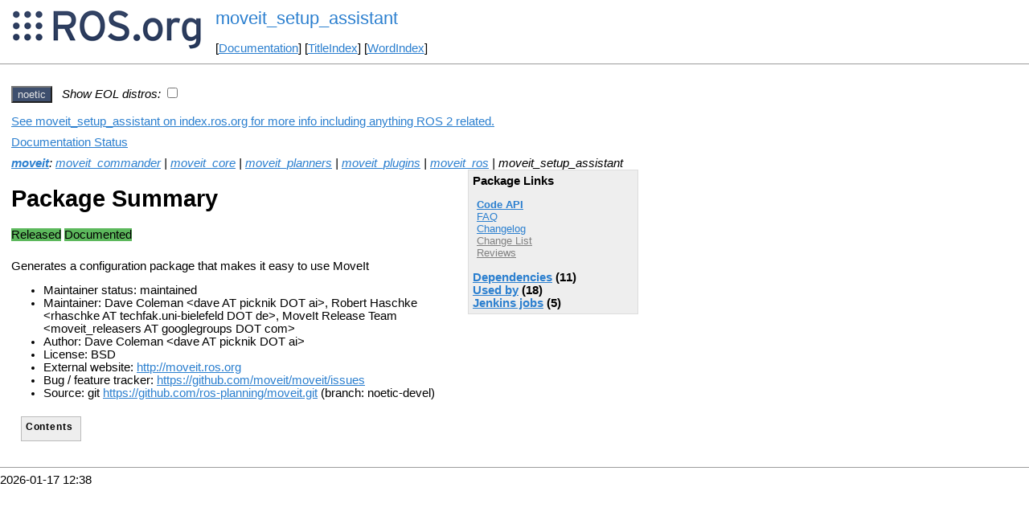

--- FILE ---
content_type: text/html
request_url: https://ros.fei.edu.br/roswiki/moveit_setup_assistant.html?distro=noetic
body_size: 4862
content:
<!DOCTYPE HTML PUBLIC "-//W3C//DTD HTML 4.01//EN" "http://www.w3.org/TR/html4/strict.dtd">
<html>
<head>
<link rel="canonical" href="http://wiki.ros.org/moveit_setup_assistant"/>
<meta http-equiv="content-type" content="text/html; charset=utf-8">
<title>moveit_setup_assistant</title>
<link rel="stylesheet" type="text/css" media="all" charset="utf-8" href="rostheme/css/common.css">
<link rel="stylesheet" type="text/css" media="screen" charset="utf-8" href="rostheme/css/screen.css">
<link rel="stylesheet" type="text/css" media="print" charset="utf-8" href="rostheme/css/print.css">
<style type="text/css">
ul.pagetitle{
  display: inline;
  margin: 0;
  padding: 0;
  font-size: 1.5em;
}
li.pagetitle{
  display: inline;
  margin: 0;
}
td.noborder {
  border: 0;
}
</style>
<script type="text/javascript" src="./custom/libraries/jquery.min.js"></script><script type="text/javascript" src="./custom/js/rosversion.js"></script><script type="text/javascript" src="./custom/js/seesaw.js"></script><script type="text/javascript" src="./custom/js/sorttable.js"></script></head>
<body>
<table>
<tr>
<td class="noborder">
<img src="logo.png">
</td>
<td class="noborder">
<ul class="pagetitle">
<li class="pagetitle"><a class="backlink">moveit_setup_assistant</a>
</ul>
<br><br>
[<a href="Documentation.html">Documentation</a>]&nbsp;[<a href="TitleIndex.html">TitleIndex</a>]&nbsp;[<a href="WordIndex.html">WordIndex</a>]&nbsp;
</td>
</tr>
</table>
<hr>
<div id="page">
<div dir="ltr" id="content" lang="en"><span class="anchor" id="top"></span>
<span class="anchor" id="line-1"></span><p class="line867"><span id="rosversion_selector" class="btn-group">
<button id="noetic" class="btn btn-default" onClick="Version({show:['boxturtle_and_newer', 'cturtle_and_newer', 'diamondback_and_newer', 'electric_and_newer', 'fuerte_and_newer', 'groovy_and_newer', 'hydro_and_newer', 'indigo_and_newer', 'jade_and_newer', 'kinetic_and_newer', 'lunar_and_newer', 'melodic_and_newer', 'noetic_and_newer', 'noetic_and_older', 'unstable_and_older', 'noetic'], hide:['noetic_and_newer', 'unstable_and_newer', 'boxturtle_and_older', 'cturtle_and_older', 'diamondback_and_older', 'electric_and_older', 'fuerte_and_older', 'groovy_and_older', 'hydro_and_older', 'indigo_and_older', 'jade_and_older', 'kinetic_and_older', 'lunar_and_older', 'melodic_and_older', 'noetic_and_older', 'boxturtle', 'cturtle', 'diamondback', 'electric', 'fuerte', 'groovy', 'hydro', 'indigo', 'jade', 'kinetic', 'lunar', 'melodic', 'unstable'], target_ros_distro:'noetic'});this.style.color='#e6e6e6';this.style.background='#3e4f6e';var distro_button = document.getElementById('boxturtle');if (distro_button) {  distro_button.style.background='#e6e6e6';  distro_button.style.color='#3e4f6e';}var distro_button = document.getElementById('cturtle');if (distro_button) {  distro_button.style.background='#e6e6e6';  distro_button.style.color='#3e4f6e';}var distro_button = document.getElementById('diamondback');if (distro_button) {  distro_button.style.background='#e6e6e6';  distro_button.style.color='#3e4f6e';}var distro_button = document.getElementById('electric');if (distro_button) {  distro_button.style.background='#e6e6e6';  distro_button.style.color='#3e4f6e';}var distro_button = document.getElementById('fuerte');if (distro_button) {  distro_button.style.background='#e6e6e6';  distro_button.style.color='#3e4f6e';}var distro_button = document.getElementById('groovy');if (distro_button) {  distro_button.style.background='#e6e6e6';  distro_button.style.color='#3e4f6e';}var distro_button = document.getElementById('hydro');if (distro_button) {  distro_button.style.background='#e6e6e6';  distro_button.style.color='#3e4f6e';}var distro_button = document.getElementById('indigo');if (distro_button) {  distro_button.style.background='#e6e6e6';  distro_button.style.color='#3e4f6e';}var distro_button = document.getElementById('jade');if (distro_button) {  distro_button.style.background='#e6e6e6';  distro_button.style.color='#3e4f6e';}var distro_button = document.getElementById('kinetic');if (distro_button) {  distro_button.style.background='#e6e6e6';  distro_button.style.color='#3e4f6e';}var distro_button = document.getElementById('lunar');if (distro_button) {  distro_button.style.background='#e6e6e6';  distro_button.style.color='#3e4f6e';}var distro_button = document.getElementById('melodic');if (distro_button) {  distro_button.style.background='#e6e6e6';  distro_button.style.color='#3e4f6e';}var distro_button = document.getElementById('unstable');if (distro_button) {  distro_button.style.background='#e6e6e6';  distro_button.style.color='#3e4f6e';}return false"> noetic </button>
</span><span style="text-align:left">&nbsp;&nbsp;<i>Show EOL distros:</i>&nbsp;<input type="checkbox" id="rosversions_hidden_checkbox" onchange="showHiddenVersionSelector(this.checked)"></span><div id="rosversions_hidden" style="display:none"><span style="text-align:right"><i>EOL distros:</i>&nbsp;&nbsp;</span><span id="rosversion_selector_hidden" class="btn-group">
<button id="groovy" class="btn btn-default" onClick="Version({show:['boxturtle_and_newer', 'cturtle_and_newer', 'diamondback_and_newer', 'electric_and_newer', 'fuerte_and_newer', 'groovy_and_newer', 'groovy_and_older', 'hydro_and_older', 'indigo_and_older', 'jade_and_older', 'kinetic_and_older', 'lunar_and_older', 'melodic_and_older', 'noetic_and_older', 'unstable_and_older', 'groovy'], hide:['groovy_and_newer', 'hydro_and_newer', 'indigo_and_newer', 'jade_and_newer', 'kinetic_and_newer', 'lunar_and_newer', 'melodic_and_newer', 'noetic_and_newer', 'unstable_and_newer', 'boxturtle_and_older', 'cturtle_and_older', 'diamondback_and_older', 'electric_and_older', 'fuerte_and_older', 'groovy_and_older', 'boxturtle', 'cturtle', 'diamondback', 'electric', 'fuerte', 'hydro', 'indigo', 'jade', 'kinetic', 'lunar', 'melodic', 'noetic', 'unstable'], target_ros_distro:'groovy'});this.style.color='#e6e6e6';this.style.background='#3e4f6e';var distro_button = document.getElementById('boxturtle');if (distro_button) {  distro_button.style.background='#e6e6e6';  distro_button.style.color='#3e4f6e';}var distro_button = document.getElementById('cturtle');if (distro_button) {  distro_button.style.background='#e6e6e6';  distro_button.style.color='#3e4f6e';}var distro_button = document.getElementById('diamondback');if (distro_button) {  distro_button.style.background='#e6e6e6';  distro_button.style.color='#3e4f6e';}var distro_button = document.getElementById('electric');if (distro_button) {  distro_button.style.background='#e6e6e6';  distro_button.style.color='#3e4f6e';}var distro_button = document.getElementById('fuerte');if (distro_button) {  distro_button.style.background='#e6e6e6';  distro_button.style.color='#3e4f6e';}var distro_button = document.getElementById('hydro');if (distro_button) {  distro_button.style.background='#e6e6e6';  distro_button.style.color='#3e4f6e';}var distro_button = document.getElementById('indigo');if (distro_button) {  distro_button.style.background='#e6e6e6';  distro_button.style.color='#3e4f6e';}var distro_button = document.getElementById('jade');if (distro_button) {  distro_button.style.background='#e6e6e6';  distro_button.style.color='#3e4f6e';}var distro_button = document.getElementById('kinetic');if (distro_button) {  distro_button.style.background='#e6e6e6';  distro_button.style.color='#3e4f6e';}var distro_button = document.getElementById('lunar');if (distro_button) {  distro_button.style.background='#e6e6e6';  distro_button.style.color='#3e4f6e';}var distro_button = document.getElementById('melodic');if (distro_button) {  distro_button.style.background='#e6e6e6';  distro_button.style.color='#3e4f6e';}var distro_button = document.getElementById('noetic');if (distro_button) {  distro_button.style.background='#e6e6e6';  distro_button.style.color='#3e4f6e';}var distro_button = document.getElementById('unstable');if (distro_button) {  distro_button.style.background='#e6e6e6';  distro_button.style.color='#3e4f6e';}return false"> groovy </button>
<button id="hydro" class="btn btn-default" onClick="Version({show:['boxturtle_and_newer', 'cturtle_and_newer', 'diamondback_and_newer', 'electric_and_newer', 'fuerte_and_newer', 'groovy_and_newer', 'hydro_and_newer', 'hydro_and_older', 'indigo_and_older', 'jade_and_older', 'kinetic_and_older', 'lunar_and_older', 'melodic_and_older', 'noetic_and_older', 'unstable_and_older', 'hydro'], hide:['hydro_and_newer', 'indigo_and_newer', 'jade_and_newer', 'kinetic_and_newer', 'lunar_and_newer', 'melodic_and_newer', 'noetic_and_newer', 'unstable_and_newer', 'boxturtle_and_older', 'cturtle_and_older', 'diamondback_and_older', 'electric_and_older', 'fuerte_and_older', 'groovy_and_older', 'hydro_and_older', 'boxturtle', 'cturtle', 'diamondback', 'electric', 'fuerte', 'groovy', 'indigo', 'jade', 'kinetic', 'lunar', 'melodic', 'noetic', 'unstable'], target_ros_distro:'hydro'});this.style.color='#e6e6e6';this.style.background='#3e4f6e';var distro_button = document.getElementById('boxturtle');if (distro_button) {  distro_button.style.background='#e6e6e6';  distro_button.style.color='#3e4f6e';}var distro_button = document.getElementById('cturtle');if (distro_button) {  distro_button.style.background='#e6e6e6';  distro_button.style.color='#3e4f6e';}var distro_button = document.getElementById('diamondback');if (distro_button) {  distro_button.style.background='#e6e6e6';  distro_button.style.color='#3e4f6e';}var distro_button = document.getElementById('electric');if (distro_button) {  distro_button.style.background='#e6e6e6';  distro_button.style.color='#3e4f6e';}var distro_button = document.getElementById('fuerte');if (distro_button) {  distro_button.style.background='#e6e6e6';  distro_button.style.color='#3e4f6e';}var distro_button = document.getElementById('groovy');if (distro_button) {  distro_button.style.background='#e6e6e6';  distro_button.style.color='#3e4f6e';}var distro_button = document.getElementById('indigo');if (distro_button) {  distro_button.style.background='#e6e6e6';  distro_button.style.color='#3e4f6e';}var distro_button = document.getElementById('jade');if (distro_button) {  distro_button.style.background='#e6e6e6';  distro_button.style.color='#3e4f6e';}var distro_button = document.getElementById('kinetic');if (distro_button) {  distro_button.style.background='#e6e6e6';  distro_button.style.color='#3e4f6e';}var distro_button = document.getElementById('lunar');if (distro_button) {  distro_button.style.background='#e6e6e6';  distro_button.style.color='#3e4f6e';}var distro_button = document.getElementById('melodic');if (distro_button) {  distro_button.style.background='#e6e6e6';  distro_button.style.color='#3e4f6e';}var distro_button = document.getElementById('noetic');if (distro_button) {  distro_button.style.background='#e6e6e6';  distro_button.style.color='#3e4f6e';}var distro_button = document.getElementById('unstable');if (distro_button) {  distro_button.style.background='#e6e6e6';  distro_button.style.color='#3e4f6e';}return false"> hydro </button>
<button id="indigo" class="btn btn-default" onClick="Version({show:['boxturtle_and_newer', 'cturtle_and_newer', 'diamondback_and_newer', 'electric_and_newer', 'fuerte_and_newer', 'groovy_and_newer', 'hydro_and_newer', 'indigo_and_newer', 'indigo_and_older', 'jade_and_older', 'kinetic_and_older', 'lunar_and_older', 'melodic_and_older', 'noetic_and_older', 'unstable_and_older', 'indigo'], hide:['indigo_and_newer', 'jade_and_newer', 'kinetic_and_newer', 'lunar_and_newer', 'melodic_and_newer', 'noetic_and_newer', 'unstable_and_newer', 'boxturtle_and_older', 'cturtle_and_older', 'diamondback_and_older', 'electric_and_older', 'fuerte_and_older', 'groovy_and_older', 'hydro_and_older', 'indigo_and_older', 'boxturtle', 'cturtle', 'diamondback', 'electric', 'fuerte', 'groovy', 'hydro', 'jade', 'kinetic', 'lunar', 'melodic', 'noetic', 'unstable'], target_ros_distro:'indigo'});this.style.color='#e6e6e6';this.style.background='#3e4f6e';var distro_button = document.getElementById('boxturtle');if (distro_button) {  distro_button.style.background='#e6e6e6';  distro_button.style.color='#3e4f6e';}var distro_button = document.getElementById('cturtle');if (distro_button) {  distro_button.style.background='#e6e6e6';  distro_button.style.color='#3e4f6e';}var distro_button = document.getElementById('diamondback');if (distro_button) {  distro_button.style.background='#e6e6e6';  distro_button.style.color='#3e4f6e';}var distro_button = document.getElementById('electric');if (distro_button) {  distro_button.style.background='#e6e6e6';  distro_button.style.color='#3e4f6e';}var distro_button = document.getElementById('fuerte');if (distro_button) {  distro_button.style.background='#e6e6e6';  distro_button.style.color='#3e4f6e';}var distro_button = document.getElementById('groovy');if (distro_button) {  distro_button.style.background='#e6e6e6';  distro_button.style.color='#3e4f6e';}var distro_button = document.getElementById('hydro');if (distro_button) {  distro_button.style.background='#e6e6e6';  distro_button.style.color='#3e4f6e';}var distro_button = document.getElementById('jade');if (distro_button) {  distro_button.style.background='#e6e6e6';  distro_button.style.color='#3e4f6e';}var distro_button = document.getElementById('kinetic');if (distro_button) {  distro_button.style.background='#e6e6e6';  distro_button.style.color='#3e4f6e';}var distro_button = document.getElementById('lunar');if (distro_button) {  distro_button.style.background='#e6e6e6';  distro_button.style.color='#3e4f6e';}var distro_button = document.getElementById('melodic');if (distro_button) {  distro_button.style.background='#e6e6e6';  distro_button.style.color='#3e4f6e';}var distro_button = document.getElementById('noetic');if (distro_button) {  distro_button.style.background='#e6e6e6';  distro_button.style.color='#3e4f6e';}var distro_button = document.getElementById('unstable');if (distro_button) {  distro_button.style.background='#e6e6e6';  distro_button.style.color='#3e4f6e';}return false"> indigo </button>
<button id="jade" class="btn btn-default" onClick="Version({show:['boxturtle_and_newer', 'cturtle_and_newer', 'diamondback_and_newer', 'electric_and_newer', 'fuerte_and_newer', 'groovy_and_newer', 'hydro_and_newer', 'indigo_and_newer', 'jade_and_newer', 'jade_and_older', 'kinetic_and_older', 'lunar_and_older', 'melodic_and_older', 'noetic_and_older', 'unstable_and_older', 'jade'], hide:['jade_and_newer', 'kinetic_and_newer', 'lunar_and_newer', 'melodic_and_newer', 'noetic_and_newer', 'unstable_and_newer', 'boxturtle_and_older', 'cturtle_and_older', 'diamondback_and_older', 'electric_and_older', 'fuerte_and_older', 'groovy_and_older', 'hydro_and_older', 'indigo_and_older', 'jade_and_older', 'boxturtle', 'cturtle', 'diamondback', 'electric', 'fuerte', 'groovy', 'hydro', 'indigo', 'kinetic', 'lunar', 'melodic', 'noetic', 'unstable'], target_ros_distro:'jade'});this.style.color='#e6e6e6';this.style.background='#3e4f6e';var distro_button = document.getElementById('boxturtle');if (distro_button) {  distro_button.style.background='#e6e6e6';  distro_button.style.color='#3e4f6e';}var distro_button = document.getElementById('cturtle');if (distro_button) {  distro_button.style.background='#e6e6e6';  distro_button.style.color='#3e4f6e';}var distro_button = document.getElementById('diamondback');if (distro_button) {  distro_button.style.background='#e6e6e6';  distro_button.style.color='#3e4f6e';}var distro_button = document.getElementById('electric');if (distro_button) {  distro_button.style.background='#e6e6e6';  distro_button.style.color='#3e4f6e';}var distro_button = document.getElementById('fuerte');if (distro_button) {  distro_button.style.background='#e6e6e6';  distro_button.style.color='#3e4f6e';}var distro_button = document.getElementById('groovy');if (distro_button) {  distro_button.style.background='#e6e6e6';  distro_button.style.color='#3e4f6e';}var distro_button = document.getElementById('hydro');if (distro_button) {  distro_button.style.background='#e6e6e6';  distro_button.style.color='#3e4f6e';}var distro_button = document.getElementById('indigo');if (distro_button) {  distro_button.style.background='#e6e6e6';  distro_button.style.color='#3e4f6e';}var distro_button = document.getElementById('kinetic');if (distro_button) {  distro_button.style.background='#e6e6e6';  distro_button.style.color='#3e4f6e';}var distro_button = document.getElementById('lunar');if (distro_button) {  distro_button.style.background='#e6e6e6';  distro_button.style.color='#3e4f6e';}var distro_button = document.getElementById('melodic');if (distro_button) {  distro_button.style.background='#e6e6e6';  distro_button.style.color='#3e4f6e';}var distro_button = document.getElementById('noetic');if (distro_button) {  distro_button.style.background='#e6e6e6';  distro_button.style.color='#3e4f6e';}var distro_button = document.getElementById('unstable');if (distro_button) {  distro_button.style.background='#e6e6e6';  distro_button.style.color='#3e4f6e';}return false"> jade </button>
<button id="kinetic" class="btn btn-default" onClick="Version({show:['boxturtle_and_newer', 'cturtle_and_newer', 'diamondback_and_newer', 'electric_and_newer', 'fuerte_and_newer', 'groovy_and_newer', 'hydro_and_newer', 'indigo_and_newer', 'jade_and_newer', 'kinetic_and_newer', 'kinetic_and_older', 'lunar_and_older', 'melodic_and_older', 'noetic_and_older', 'unstable_and_older', 'kinetic'], hide:['kinetic_and_newer', 'lunar_and_newer', 'melodic_and_newer', 'noetic_and_newer', 'unstable_and_newer', 'boxturtle_and_older', 'cturtle_and_older', 'diamondback_and_older', 'electric_and_older', 'fuerte_and_older', 'groovy_and_older', 'hydro_and_older', 'indigo_and_older', 'jade_and_older', 'kinetic_and_older', 'boxturtle', 'cturtle', 'diamondback', 'electric', 'fuerte', 'groovy', 'hydro', 'indigo', 'jade', 'lunar', 'melodic', 'noetic', 'unstable'], target_ros_distro:'kinetic'});this.style.color='#e6e6e6';this.style.background='#3e4f6e';var distro_button = document.getElementById('boxturtle');if (distro_button) {  distro_button.style.background='#e6e6e6';  distro_button.style.color='#3e4f6e';}var distro_button = document.getElementById('cturtle');if (distro_button) {  distro_button.style.background='#e6e6e6';  distro_button.style.color='#3e4f6e';}var distro_button = document.getElementById('diamondback');if (distro_button) {  distro_button.style.background='#e6e6e6';  distro_button.style.color='#3e4f6e';}var distro_button = document.getElementById('electric');if (distro_button) {  distro_button.style.background='#e6e6e6';  distro_button.style.color='#3e4f6e';}var distro_button = document.getElementById('fuerte');if (distro_button) {  distro_button.style.background='#e6e6e6';  distro_button.style.color='#3e4f6e';}var distro_button = document.getElementById('groovy');if (distro_button) {  distro_button.style.background='#e6e6e6';  distro_button.style.color='#3e4f6e';}var distro_button = document.getElementById('hydro');if (distro_button) {  distro_button.style.background='#e6e6e6';  distro_button.style.color='#3e4f6e';}var distro_button = document.getElementById('indigo');if (distro_button) {  distro_button.style.background='#e6e6e6';  distro_button.style.color='#3e4f6e';}var distro_button = document.getElementById('jade');if (distro_button) {  distro_button.style.background='#e6e6e6';  distro_button.style.color='#3e4f6e';}var distro_button = document.getElementById('lunar');if (distro_button) {  distro_button.style.background='#e6e6e6';  distro_button.style.color='#3e4f6e';}var distro_button = document.getElementById('melodic');if (distro_button) {  distro_button.style.background='#e6e6e6';  distro_button.style.color='#3e4f6e';}var distro_button = document.getElementById('noetic');if (distro_button) {  distro_button.style.background='#e6e6e6';  distro_button.style.color='#3e4f6e';}var distro_button = document.getElementById('unstable');if (distro_button) {  distro_button.style.background='#e6e6e6';  distro_button.style.color='#3e4f6e';}return false"> kinetic </button>
<button id="lunar" class="btn btn-default" onClick="Version({show:['boxturtle_and_newer', 'cturtle_and_newer', 'diamondback_and_newer', 'electric_and_newer', 'fuerte_and_newer', 'groovy_and_newer', 'hydro_and_newer', 'indigo_and_newer', 'jade_and_newer', 'kinetic_and_newer', 'lunar_and_newer', 'lunar_and_older', 'melodic_and_older', 'noetic_and_older', 'unstable_and_older', 'lunar'], hide:['lunar_and_newer', 'melodic_and_newer', 'noetic_and_newer', 'unstable_and_newer', 'boxturtle_and_older', 'cturtle_and_older', 'diamondback_and_older', 'electric_and_older', 'fuerte_and_older', 'groovy_and_older', 'hydro_and_older', 'indigo_and_older', 'jade_and_older', 'kinetic_and_older', 'lunar_and_older', 'boxturtle', 'cturtle', 'diamondback', 'electric', 'fuerte', 'groovy', 'hydro', 'indigo', 'jade', 'kinetic', 'melodic', 'noetic', 'unstable'], target_ros_distro:'lunar'});this.style.color='#e6e6e6';this.style.background='#3e4f6e';var distro_button = document.getElementById('boxturtle');if (distro_button) {  distro_button.style.background='#e6e6e6';  distro_button.style.color='#3e4f6e';}var distro_button = document.getElementById('cturtle');if (distro_button) {  distro_button.style.background='#e6e6e6';  distro_button.style.color='#3e4f6e';}var distro_button = document.getElementById('diamondback');if (distro_button) {  distro_button.style.background='#e6e6e6';  distro_button.style.color='#3e4f6e';}var distro_button = document.getElementById('electric');if (distro_button) {  distro_button.style.background='#e6e6e6';  distro_button.style.color='#3e4f6e';}var distro_button = document.getElementById('fuerte');if (distro_button) {  distro_button.style.background='#e6e6e6';  distro_button.style.color='#3e4f6e';}var distro_button = document.getElementById('groovy');if (distro_button) {  distro_button.style.background='#e6e6e6';  distro_button.style.color='#3e4f6e';}var distro_button = document.getElementById('hydro');if (distro_button) {  distro_button.style.background='#e6e6e6';  distro_button.style.color='#3e4f6e';}var distro_button = document.getElementById('indigo');if (distro_button) {  distro_button.style.background='#e6e6e6';  distro_button.style.color='#3e4f6e';}var distro_button = document.getElementById('jade');if (distro_button) {  distro_button.style.background='#e6e6e6';  distro_button.style.color='#3e4f6e';}var distro_button = document.getElementById('kinetic');if (distro_button) {  distro_button.style.background='#e6e6e6';  distro_button.style.color='#3e4f6e';}var distro_button = document.getElementById('melodic');if (distro_button) {  distro_button.style.background='#e6e6e6';  distro_button.style.color='#3e4f6e';}var distro_button = document.getElementById('noetic');if (distro_button) {  distro_button.style.background='#e6e6e6';  distro_button.style.color='#3e4f6e';}var distro_button = document.getElementById('unstable');if (distro_button) {  distro_button.style.background='#e6e6e6';  distro_button.style.color='#3e4f6e';}return false"> lunar </button>
</span>
</div><div id="doc_status_link" style="margin-bottom:10px"><span style="text-align:left"><a href="https://index.ros.org/p/moveit_setup_assistant">See moveit_setup_assistant on index.ros.org for more info including anything ROS 2 related.</a></span></div><div id="doc_status_link" style="margin-bottom:10px"><span style="text-align:left"><a href="javascript:toggleDocStatus()">Documentation Status</a></span></div><div id="doc_status" style="background:#CCCCCC;display:none;margin-top:0px;margin-bottom:0px;padding-top:0px"><ul style="padding-top:5px;margin-top:0px;margin-bottom:0px;padding-bottom:5px;"><li><b>groovy:</b> <i>Documentation generated on October 06, 2014 at 02:32 AM</i></li><br><li><b>hydro:</b> <i>Documentation generated on August 26, 2015 at 02:54 PM</i><span style="font-size:10px"> (<a href="http://jenkins.ros.org/job/doc-hydro-moveit_setup_assistant/">doc job</a>).</span></li><br><li><b>indigo:</b> <i>Documentation generated on June 20, 2019 at 03:14 AM</i><span style="font-size:10px"> (<a href="http://build.ros.org/view/Idoc/job/Idoc__moveit__ubuntu_trusty_amd64">doc job</a>).</span></li><br><li><b>jade:</b> <i>Documentation generated on July 24, 2017 at 10:07 AM</i><span style="font-size:10px"> (<a href="http://build.ros.org/view/Jdoc/job/Jdoc__moveit__ubuntu_trusty_amd64">doc job</a>).</span></li><br><li><b>kinetic:</b> <i>Documentation generated on October 18, 2020 at 01:09 PM</i><span style="font-size:10px"> (<a href="http://build.ros.org/view/Kdoc/job/Kdoc__moveit__ubuntu_xenial_amd64">doc job</a>).</span></li><br><li><b>lunar:</b> <i>Documentation generated on July 10, 2019 at 03:57 AM</i><span style="font-size:10px"> (<a href="http://build.ros.org/view/Ldoc/job/Ldoc__moveit__ubuntu_xenial_amd64">doc job</a>).</span></li><br><li><b>noetic:</b> <i>Documentation generated on May 03, 2025 at 10:18 AM</i><span style="font-size:10px"> (<a href="https://build.ros.org/view/Ndoc/job/Ndoc__moveit__ubuntu_focal_amd64">doc job</a>).</span></li><br></div><div class="version groovy"><em><strong><a href="./moveit_full.html?distro=groovy">moveit_full</a></strong></em><br><div class="package-links"><strong>Package Links</strong><ul><li><strong><a href="http://docs.ros.org/groovy/api/moveit_setup_assistant/html">Code API</a></strong></li><li><a href="http://answers.ros.org/questions/scope:all/sort:activity-desc/tags:moveit_setup_assistant/page:1/">FAQ</a></li><li><a href="http://docs.ros.org/en/groovy/changelogs/moveit_setup_assistant/changelog.html">Changelog</a></li><li><a class="nonexistent" href="./moveit_setup_assistant(2f)ChangeList.html">Change List</a></li><li><a class="nonexistent" href="./moveit_setup_assistant(2f)Reviews.html">Reviews</a></li></ul><script type="text/javascript" src="./custom/js/roswiki.js"></script><strong><a href="#" onClick="toggleExpandable('groovydependencies-list'); return false;">Dependencies</a> (5)</strong><br /><div id="groovydependencies-list" style="display:none"><ul><li><a href="./catkin.html?distro=groovy">catkin</a></li><li><a href="./moveit_core.html?distro=groovy">moveit_core</a></li><li><a href="./moveit_ros_planning.html?distro=groovy">moveit_ros_planning</a></li><li><a href="./moveit_ros_visualization.html?distro=groovy">moveit_ros_visualiza...</a></li><li><a href="./yaml(2d)cpp.html?distro=groovy">yaml-cpp</a></li></ul></div><strong><a href="#" onClick="toggleExpandable('groovyused-by-list'); return false;">Used by</a> (1)</strong><br /><div id="groovyused-by-list" style="display:none"><ul><li><a href="./moveit_full.html?distro=groovy">moveit_full</a></li></ul></div></div><h1>Package Summary</h1><p><div class="dropdown" style="display: inline-block; margin-bottom: 8px; margin-right: 4px;"><span class="badge" style="background-color: #5cb85c;"><span class="glyphicon glyphicon-ok" style="color: white;"></span> Released </span></div><div class="dropdown" style="display: inline-block; margin-bottom: 8px; margin-right: 4px;"><span class="badge" style="background-color: #5cb85c;"><span class="glyphicon glyphicon-ok" style="color: white;"></span> Documented </span></div><p id="package-info">Generates a configuration package that makes it easy to use MoveIt!<p id="package-info-1"><ul><li>Maintainer status: maintained</li><li>Maintainer: Ioan Sucan &lt;isucan AT willowgarage DOT com&gt;, Dave Coleman &lt;davetcoleman AT gmail DOT com&gt;</li><li>Author: Dave Coleman &lt;davetcoleman AT gmail DOT com&gt;</li><li>License: BSD</li><li>External website:  <a href="http://moveit.ros.org">http://moveit.ros.org</a></li><li>Bug / feature tracker:  <a href="https://github.com/ros-planning/moveit_setup_assistant/issues">https://github.com/ros-planning/moveit_setup_assistant/issues</a></li><li>Source: git <a href="https://github.com/ros-planning/moveit_setup_assistant">https://github.com/ros-planning/moveit_setup_assistant.git</a> (branch: groovy-devel)</li></ul></div>
<div class="version hydro"><div class="package-links"><strong>Package Links</strong><ul><li><strong><a href="http://docs.ros.org/hydro/api/moveit_setup_assistant/html">Code API</a></strong></li><li><a href="http://answers.ros.org/questions/scope:all/sort:activity-desc/tags:moveit_setup_assistant/page:1/">FAQ</a></li><li><a href="http://docs.ros.org/en/hydro/changelogs/moveit_setup_assistant/changelog.html">Changelog</a></li><li><a class="nonexistent" href="./moveit_setup_assistant(2f)ChangeList.html">Change List</a></li><li><a class="nonexistent" href="./moveit_setup_assistant(2f)Reviews.html">Reviews</a></li></ul><script type="text/javascript" src="./custom/js/roswiki.js"></script><strong><a href="#" onClick="toggleExpandable('hydrodependencies-list'); return false;">Dependencies</a> (6)</strong><br /><div id="hydrodependencies-list" style="display:none"><ul><li><a href="./catkin.html?distro=hydro">catkin</a></li><li><a href="./moveit_core.html?distro=hydro">moveit_core</a></li><li><a href="./moveit_ros_planning.html?distro=hydro">moveit_ros_planning</a></li><li><a href="./moveit_ros_visualization.html?distro=hydro">moveit_ros_visualiza...</a></li><li><a href="./xacro.html?distro=hydro">xacro</a></li><li><a href="./yaml(2d)cpp.html?distro=hydro">yaml-cpp</a></li></ul></div><strong><a href="#" onClick="toggleExpandable('hydroused-by-list'); return false;">Used by</a> (2)</strong><br /><div id="hydroused-by-list" style="display:none"><ul><li><a href="./r2_fullbody_moveit_config.html?distro=hydro">r2_fullbody_moveit_c...</a></li><li><a href="./r2_moveit_config.html?distro=hydro">r2_moveit_config</a></li></ul></div></div><h1>Package Summary</h1><p><div class="dropdown" style="display: inline-block; margin-bottom: 8px; margin-right: 4px;"><span class="badge" style="background-color: #5cb85c;"><span class="glyphicon glyphicon-ok" style="color: white;"></span> Released </span></div><div class="dropdown" style="display: inline-block; margin-bottom: 8px; margin-right: 4px;"><span class="badge" style="background-color: #5cb85c;"><span class="glyphicon glyphicon-ok" style="color: white;"></span> Documented </span></div><p id="package-info-2">Generates a configuration package that makes it easy to use MoveIt!<p id="package-info-3"><ul><li>Maintainer status: maintained</li><li>Maintainer: Ioan Sucan &lt;isucan AT gmail DOT com&gt;, Dave Coleman &lt;davetcoleman AT gmail DOT com&gt;</li><li>Author: Dave Coleman &lt;davetcoleman AT gmail DOT com&gt;</li><li>License: BSD</li><li>External website:  <a href="http://moveit.ros.org">http://moveit.ros.org</a></li><li>Bug / feature tracker:  <a href="https://github.com/ros-planning/moveit_setup_assistant/issues">https://github.com/ros-planning/moveit_setup_assistant/issues</a></li><li>Source: git <a href="https://github.com/ros-planning/moveit_setup_assistant">https://github.com/ros-planning/moveit_setup_assistant.git</a> (branch: hydro-devel)</li></ul></div>
<div class="version indigo"><em><strong><a href="./moveit.html?distro=indigo">moveit</a></strong>: <a href="./moveit_commander.html?distro=indigo">moveit_commander</a> | <a href="./moveit_core.html?distro=indigo">moveit_core</a> | <a href="./moveit_planners.html?distro=indigo">moveit_planners</a> | <a href="./moveit_plugins.html?distro=indigo">moveit_plugins</a> | <a href="./moveit_ros.html?distro=indigo">moveit_ros</a> | moveit_setup_assistant</em><br><div class="package-links"><strong>Package Links</strong><ul><li><strong><a href="http://docs.ros.org/indigo/api/moveit_setup_assistant/html">Code API</a></strong></li><li><a href="http://answers.ros.org/questions/scope:all/sort:activity-desc/tags:moveit_setup_assistant/page:1/">FAQ</a></li><li><a href="http://docs.ros.org/en/indigo/changelogs/moveit_setup_assistant/changelog.html">Changelog</a></li><li><a class="nonexistent" href="./moveit(2f)ChangeList.html">Change List</a></li><li><a class="nonexistent" href="./moveit_setup_assistant(2f)Reviews.html">Reviews</a></li></ul><script type="text/javascript" src="./custom/js/roswiki.js"></script><strong><a href="#" onClick="toggleExpandable('indigodependencies-list'); return false;">Dependencies</a> (6)</strong><br /><div id="indigodependencies-list" style="display:none"><ul><li><a href="./catkin.html?distro=indigo">catkin</a></li><li><a href="./moveit_core.html?distro=indigo">moveit_core</a></li><li><a href="./moveit_ros_planning.html?distro=indigo">moveit_ros_planning</a></li><li><a href="./moveit_ros_visualization.html?distro=indigo">moveit_ros_visualiza...</a></li><li><a href="./srdfdom.html?distro=indigo">srdfdom</a></li><li><a href="./xacro.html?distro=indigo">xacro</a></li></ul></div><strong><a href="#" onClick="toggleExpandable('indigoused-by-list'); return false;">Used by</a> (4)</strong><br /><div id="indigoused-by-list" style="display:none"><ul><li><a href="./cob_moveit_bringup.html?distro=indigo">cob_moveit_bringup</a></li><li><a href="./husky_ur5_moveit_config.html?distro=indigo">husky_ur5_moveit_con...</a></li><li><a href="./moveit.html?distro=indigo">moveit</a></li><li><a href="./widowx_arm_moveit.html?distro=indigo">widowx_arm_moveit</a></li></ul></div></div><h1>Package Summary</h1><p><div class="dropdown" style="display: inline-block; margin-bottom: 8px; margin-right: 4px;"><span class="badge" style="background-color: #5cb85c;"><span class="glyphicon glyphicon-ok" style="color: white;"></span> Released </span></div><div class="dropdown" style="display: inline-block; margin-bottom: 8px;"><button class="badge dropdown-toggle" style="background-color: #5cb85c; border: none;" data-toggle="dropdown" title="No test statistics available for this package."><span class="glyphicon glyphicon-ok" style="color: white;"></span> Continuous Integration</button>
</div>
<div class="dropdown" style="display: inline-block; margin-bottom: 8px; margin-right: 4px;"><span class="badge" style="background-color: #5cb85c;"><span class="glyphicon glyphicon-ok" style="color: white;"></span> Documented </span></div><p id="package-info-4">Generates a configuration package that makes it easy to use MoveIt!<p id="package-info-5"><ul><li>Maintainer status: developed</li><li>Maintainer: Dave Coleman &lt;dave AT dav DOT ee&gt;, Robert Haschke &lt;rhaschke AT techfak.uni-bielefeld DOT de&gt;, MoveIt! Release Team &lt;moveit_releasers AT googlegroups DOT com&gt;</li><li>Author: Dave Coleman &lt;dave AT dav DOT ee&gt;</li><li>License: BSD</li><li>External website:  <a href="http://moveit.ros.org">http://moveit.ros.org</a></li><li>Bug / feature tracker:  <a href="https://github.com/ros-planning/moveit/issues">https://github.com/ros-planning/moveit/issues</a></li><li>Source: git <a href="https://github.com/ros-planning/moveit">https://github.com/ros-planning/moveit.git</a> (branch: indigo-devel)</li></ul></div>
<div class="version jade"><em><strong><a href="./moveit.html?distro=jade">moveit</a></strong>: <a href="./moveit_commander.html?distro=jade">moveit_commander</a> | <a href="./moveit_core.html?distro=jade">moveit_core</a> | <a href="./moveit_planners.html?distro=jade">moveit_planners</a> | <a href="./moveit_plugins.html?distro=jade">moveit_plugins</a> | <a href="./moveit_ros.html?distro=jade">moveit_ros</a> | moveit_setup_assistant</em><br><div class="package-links"><strong>Package Links</strong><ul><li><strong><a href="http://docs.ros.org/jade/api/moveit_setup_assistant/html">Code API</a></strong></li><li><a href="http://answers.ros.org/questions/scope:all/sort:activity-desc/tags:moveit_setup_assistant/page:1/">FAQ</a></li><li><a href="http://docs.ros.org/en/jade/changelogs/moveit_setup_assistant/changelog.html">Changelog</a></li><li><a class="nonexistent" href="./moveit(2f)ChangeList.html">Change List</a></li><li><a class="nonexistent" href="./moveit_setup_assistant(2f)Reviews.html">Reviews</a></li></ul><script type="text/javascript" src="./custom/js/roswiki.js"></script><strong><a href="#" onClick="toggleExpandable('jadedependencies-list'); return false;">Dependencies</a> (6)</strong><br /><div id="jadedependencies-list" style="display:none"><ul><li><a href="./catkin.html?distro=jade">catkin</a></li><li><a href="./moveit_core.html?distro=jade">moveit_core</a></li><li><a href="./moveit_ros_planning.html?distro=jade">moveit_ros_planning</a></li><li><a href="./moveit_ros_visualization.html?distro=jade">moveit_ros_visualiza...</a></li><li><a href="./srdfdom.html?distro=jade">srdfdom</a></li><li><a href="./xacro.html?distro=jade">xacro</a></li></ul></div><strong><a href="#" onClick="toggleExpandable('jadeused-by-list'); return false;">Used by</a> (1)</strong><br /><div id="jadeused-by-list" style="display:none"><ul><li><a href="./moveit.html?distro=jade">moveit</a></li></ul></div></div><h1>Package Summary</h1><p><div class="dropdown" style="display: inline-block; margin-bottom: 8px; margin-right: 4px;"><span class="badge" style="background-color: #5cb85c;"><span class="glyphicon glyphicon-ok" style="color: white;"></span> Released </span></div><div class="dropdown" style="display: inline-block; margin-bottom: 8px;"><button class="badge dropdown-toggle" style="background-color: #5cb85c; border: none;" data-toggle="dropdown" title="No test statistics available for this package."><span class="glyphicon glyphicon-ok" style="color: white;"></span> Continuous Integration</button>
</div>
<div class="dropdown" style="display: inline-block; margin-bottom: 8px; margin-right: 4px;"><span class="badge" style="background-color: #5cb85c;"><span class="glyphicon glyphicon-ok" style="color: white;"></span> Documented </span></div><p id="package-info-6">Generates a configuration package that makes it easy to use MoveIt!<p id="package-info-7"><ul><li>Maintainer status: developed</li><li>Maintainer: Ioan Sucan &lt;isucan AT gmail DOT com&gt;, Dave Coleman &lt;davetcoleman AT gmail DOT com&gt;</li><li>Author: Dave Coleman &lt;davetcoleman AT gmail DOT com&gt;</li><li>License: BSD</li><li>External website:  <a href="http://moveit.ros.org">http://moveit.ros.org</a></li><li>Bug / feature tracker:  <a href="https://github.com/ros-planning/moveit/issues">https://github.com/ros-planning/moveit/issues</a></li><li>Source: git <a href="https://github.com/ros-planning/moveit">https://github.com/ros-planning/moveit.git</a> (branch: jade-devel)</li></ul></div>
<div class="version kinetic"><em><strong><a href="./moveit.html?distro=kinetic">moveit</a></strong>: <a href="./moveit_commander.html?distro=kinetic">moveit_commander</a> | <a href="./moveit_core.html?distro=kinetic">moveit_core</a> | <a href="./moveit_planners.html?distro=kinetic">moveit_planners</a> | <a href="./moveit_plugins.html?distro=kinetic">moveit_plugins</a> | <a href="./moveit_ros.html?distro=kinetic">moveit_ros</a> | moveit_setup_assistant</em><br><div class="package-links"><strong>Package Links</strong><ul><li><strong><a href="http://docs.ros.org/en/kinetic/api/moveit_setup_assistant/html">Code API</a></strong></li><li><a href="http://answers.ros.org/questions/scope:all/sort:activity-desc/tags:moveit_setup_assistant/page:1/">FAQ</a></li><li><a href="http://docs.ros.org/en/kinetic/changelogs/moveit_setup_assistant/changelog.html">Changelog</a></li><li><a class="nonexistent" href="./moveit(2f)ChangeList.html">Change List</a></li><li><a class="nonexistent" href="./moveit_setup_assistant(2f)Reviews.html">Reviews</a></li></ul><script type="text/javascript" src="./custom/js/roswiki.js"></script><strong><a href="#" onClick="toggleExpandable('kineticdependencies-list'); return false;">Dependencies</a> (9)</strong><br /><div id="kineticdependencies-list" style="display:none"><ul><li><a href="./catkin.html?distro=kinetic">catkin</a></li><li><a href="./moveit_core.html?distro=kinetic">moveit_core</a></li><li><a href="./moveit_ros_planning.html?distro=kinetic">moveit_ros_planning</a></li><li><a href="./moveit_ros_visualization.html?distro=kinetic">moveit_ros_visualiza...</a></li><li><a href="./roscpp.html?distro=kinetic">roscpp</a></li><li><a href="./rviz.html?distro=kinetic">rviz</a></li><li><a href="./srdfdom.html?distro=kinetic">srdfdom</a></li><li><a href="./urdf.html?distro=kinetic">urdf</a></li><li><a href="./xacro.html?distro=kinetic">xacro</a></li></ul></div><strong><a href="#" onClick="toggleExpandable('kineticused-by-list'); return false;">Used by</a> (25)</strong><br /><div id="kineticused-by-list" style="display:none"><ul><li><a href="./cob_moveit_bringup.html?distro=kinetic">cob_moveit_bringup</a></li><li><a href="./doosan_robotics.html?distro=kinetic">doosan_robotics</a></li><li><a href="./dual_xarm6_moveit_config.html?distro=kinetic">dual_xarm6_moveit_co...</a></li><li><a href="./fanuc_lrmate200id7l_moveit_config.html?distro=kinetic">fanuc_lrmate200id7l_...</a></li><li><a href="./moveit.html?distro=kinetic">moveit</a></li><li><a href="./moveit_config_m0609.html?distro=kinetic">moveit_config_m0609</a></li><li><a href="./moveit_config_m0617.html?distro=kinetic">moveit_config_m0617</a></li><li><a href="./moveit_config_m1013.html?distro=kinetic">moveit_config_m1013</a></li><li><a href="./moveit_config_m1509.html?distro=kinetic">moveit_config_m1509</a></li><li><a href="./noid_typef_moveit_config.html?distro=kinetic">noid_typef_moveit_co...</a></li><li><a href="./open_manipulator_moveit.html?distro=kinetic">open_manipulator_mov...</a></li><li><a href="./open_manipulator_with_tb3_waffle_moveit.html?distro=kinetic">open_manipulator_wit...</a></li><li><a href="./open_manipulator_with_tb3_waffle_pi_moveit.html?distro=kinetic">open_manipulator_wit...</a></li><li><a href="./rb1_dual_ur3_moveit_config.html?distro=kinetic">rb1_dual_ur3_moveit_...</a></li><li><a href="./rv4fl_moveit_config.html?distro=kinetic">rv4fl_moveit_config</a></li><li><a href="./seed_r7_moveit_config.html?distro=kinetic">seed_r7_moveit_confi...</a></li><li><a href="./seed_r7_typef_moveit_config.html?distro=kinetic">seed_r7_typef_moveit...</a></li><li><a href="./seed_r7_typeg_moveit_config.html?distro=kinetic">seed_r7_typeg_moveit...</a></li><li><a href="./summit_xl_j2s7s300_moveit_config.html?distro=kinetic">summit_xl_j2s7s300_m...</a></li><li><a href="./turtlebot3_manipulation_moveit_config.html?distro=kinetic">turtlebot3_manipulat...</a></li><li><a href="./xarm5_gripper_moveit_config.html?distro=kinetic">xarm5_gripper_moveit...</a></li><li><a href="./xarm5_moveit_config.html?distro=kinetic">xarm5_moveit_config</a></li><li><a href="./xarm6_gripper_moveit_config.html?distro=kinetic">xarm6_gripper_moveit...</a></li><li><a href="./xarm6_moveit_config.html?distro=kinetic">xarm6_moveit_config</a></li><li><a href="./xarm7_gripper_moveit_config.html?distro=kinetic">xarm7_gripper_moveit...</a></li></ul></div></div><h1>Package Summary</h1><p><div class="dropdown" style="display: inline-block; margin-bottom: 8px; margin-right: 4px;"><span class="badge" style="background-color: #5cb85c;"><span class="glyphicon glyphicon-ok" style="color: white;"></span> Released </span></div><div class="dropdown" style="display: inline-block; margin-bottom: 8px;"><button class="badge dropdown-toggle" style="background-color: #5cb85c; border: none;" data-toggle="dropdown" title="No test statistics available for this package."><span class="glyphicon glyphicon-ok" style="color: white;"></span> Continuous Integration</button>
</div>
<div class="dropdown" style="display: inline-block; margin-bottom: 8px; margin-right: 4px;"><span class="badge" style="background-color: #5cb85c;"><span class="glyphicon glyphicon-ok" style="color: white;"></span> Documented </span></div><p id="package-info-8">Generates a configuration package that makes it easy to use MoveIt!<p id="package-info-9"><ul><li>Maintainer status: developed</li><li>Maintainer: Dave Coleman &lt;dave AT dav DOT ee&gt;, Robert Haschke &lt;rhaschke AT techfak.uni-bielefeld DOT de&gt;, MoveIt! Release Team &lt;moveit_releasers AT googlegroups DOT com&gt;</li><li>Author: Dave Coleman &lt;dave AT dav DOT ee&gt;</li><li>License: BSD</li><li>External website:  <a href="http://moveit.ros.org">http://moveit.ros.org</a></li><li>Bug / feature tracker:  <a href="https://github.com/ros-planning/moveit/issues">https://github.com/ros-planning/moveit/issues</a></li><li>Source: git <a href="https://github.com/ros-planning/moveit">https://github.com/ros-planning/moveit.git</a> (branch: kinetic-devel)</li></ul></div>
<div class="version lunar"><em><strong><a href="./moveit.html?distro=lunar">moveit</a></strong>: <a href="./moveit_commander.html?distro=lunar">moveit_commander</a> | <a href="./moveit_core.html?distro=lunar">moveit_core</a> | <a href="./moveit_planners.html?distro=lunar">moveit_planners</a> | <a href="./moveit_plugins.html?distro=lunar">moveit_plugins</a> | <a href="./moveit_ros.html?distro=lunar">moveit_ros</a> | moveit_setup_assistant</em><br><div class="package-links"><strong>Package Links</strong><ul><li><strong><a href="http://docs.ros.org/lunar/api/moveit_setup_assistant/html">Code API</a></strong></li><li><a href="http://answers.ros.org/questions/scope:all/sort:activity-desc/tags:moveit_setup_assistant/page:1/">FAQ</a></li><li><a href="http://docs.ros.org/en/lunar/changelogs/moveit_setup_assistant/changelog.html">Changelog</a></li><li><a class="nonexistent" href="./moveit(2f)ChangeList.html">Change List</a></li><li><a class="nonexistent" href="./moveit_setup_assistant(2f)Reviews.html">Reviews</a></li></ul><script type="text/javascript" src="./custom/js/roswiki.js"></script><strong><a href="#" onClick="toggleExpandable('lunardependencies-list'); return false;">Dependencies</a> (9)</strong><br /><div id="lunardependencies-list" style="display:none"><ul><li><a href="./catkin.html?distro=lunar">catkin</a></li><li><a href="./moveit_core.html?distro=lunar">moveit_core</a></li><li><a href="./moveit_ros_planning.html?distro=lunar">moveit_ros_planning</a></li><li><a href="./moveit_ros_visualization.html?distro=lunar">moveit_ros_visualiza...</a></li><li><a href="./roscpp.html?distro=lunar">roscpp</a></li><li><a href="./rviz.html?distro=lunar">rviz</a></li><li><a href="./srdfdom.html?distro=lunar">srdfdom</a></li><li><a href="./urdf.html?distro=lunar">urdf</a></li><li><a href="./xacro.html?distro=lunar">xacro</a></li></ul></div><strong><a href="#" onClick="toggleExpandable('lunarused-by-list'); return false;">Used by</a> (1)</strong><br /><div id="lunarused-by-list" style="display:none"><ul><li><a href="./moveit.html?distro=lunar">moveit</a></li></ul></div></div><h1>Package Summary</h1><p><div class="dropdown" style="display: inline-block; margin-bottom: 8px; margin-right: 4px;"><span class="badge" style="background-color: #5cb85c;"><span class="glyphicon glyphicon-ok" style="color: white;"></span> Released </span></div><div class="dropdown" style="display: inline-block; margin-bottom: 8px;"><button class="badge dropdown-toggle" style="background-color: #5cb85c; border: none;" data-toggle="dropdown" title="No test statistics available for this package."><span class="glyphicon glyphicon-ok" style="color: white;"></span> Continuous Integration</button>
</div>
<div class="dropdown" style="display: inline-block; margin-bottom: 8px; margin-right: 4px;"><span class="badge" style="background-color: #5cb85c;"><span class="glyphicon glyphicon-ok" style="color: white;"></span> Documented </span></div><p id="package-info-10">Generates a configuration package that makes it easy to use MoveIt!<p id="package-info-11"><ul><li>Maintainer status: developed</li><li>Maintainer: Dave Coleman &lt;dave AT dav DOT ee&gt;, Robert Haschke &lt;rhaschke AT techfak.uni-bielefeld DOT de&gt;, MoveIt! Release Team &lt;moveit_releasers AT googlegroups DOT com&gt;</li><li>Author: Dave Coleman &lt;dave AT dav DOT ee&gt;</li><li>License: BSD</li><li>External website:  <a href="http://moveit.ros.org">http://moveit.ros.org</a></li><li>Bug / feature tracker:  <a href="https://github.com/ros-planning/moveit/issues">https://github.com/ros-planning/moveit/issues</a></li><li>Source: git <a href="https://github.com/ros-planning/moveit">https://github.com/ros-planning/moveit.git</a> (branch: kinetic-devel)</li></ul></div>
<div class="version noetic"><em><strong><a href="./moveit.html?distro=noetic">moveit</a></strong>: <a href="./moveit_commander.html?distro=noetic">moveit_commander</a> | <a href="./moveit_core.html?distro=noetic">moveit_core</a> | <a href="./moveit_planners.html?distro=noetic">moveit_planners</a> | <a href="./moveit_plugins.html?distro=noetic">moveit_plugins</a> | <a href="./moveit_ros.html?distro=noetic">moveit_ros</a> | moveit_setup_assistant</em><br><div class="package-links"><strong>Package Links</strong><ul><li><strong><a href="http://docs.ros.org/en/noetic/api/moveit_setup_assistant/html">Code API</a></strong></li><li><a href="http://answers.ros.org/questions/scope:all/sort:activity-desc/tags:moveit_setup_assistant/page:1/">FAQ</a></li><li><a href="http://docs.ros.org/en/noetic/changelogs/moveit_setup_assistant/changelog.html">Changelog</a></li><li><a class="nonexistent" href="./moveit(2f)ChangeList.html">Change List</a></li><li><a class="nonexistent" href="./moveit_setup_assistant(2f)Reviews.html">Reviews</a></li></ul><script type="text/javascript" src="./custom/js/roswiki.js"></script><strong><a href="#" onClick="toggleExpandable('noeticdependencies-list'); return false;">Dependencies</a> (11)</strong><br /><div id="noeticdependencies-list" style="display:none"><ul><li><a href="./catkin.html?distro=noetic">catkin</a></li><li><a href="./moveit_core.html?distro=noetic">moveit_core</a></li><li><a href="./moveit_ros_planning.html?distro=noetic">moveit_ros_planning</a></li><li><a href="./moveit_ros_visualization.html?distro=noetic">moveit_ros_visualiza...</a></li><li><a href="./ompl.html?distro=noetic">ompl</a></li><li><a href="./rosconsole.html?distro=noetic">rosconsole</a></li><li><a href="./roscpp.html?distro=noetic">roscpp</a></li><li><a href="./rviz.html?distro=noetic">rviz</a></li><li><a href="./srdfdom.html?distro=noetic">srdfdom</a></li><li><a href="./urdf.html?distro=noetic">urdf</a></li><li><a href="./xacro.html?distro=noetic">xacro</a></li></ul></div><strong><a href="#" onClick="toggleExpandable('noeticused-by-list'); return false;">Used by</a> (18)</strong><br /><div id="noeticused-by-list" style="display:none"><ul><li><a href="./cob_moveit_bringup.html?distro=noetic">cob_moveit_bringup</a></li><li><a href="./fanuc_lrmate200id7l_moveit_config.html?distro=noetic">fanuc_lrmate200id7l_...</a></li><li><a href="./khi_rs030n_moveit_config.html?distro=noetic">khi_rs030n_moveit_co...</a></li><li><a href="./moveit.html?distro=noetic">moveit</a></li><li><a href="./panda_moveit_config.html?distro=noetic">panda_moveit_config</a></li><li><a href="./pincher_arm_moveit_config.html?distro=noetic">pincher_arm_moveit_c...</a></li><li><a href="./sciurus17_moveit_config.html?distro=noetic">sciurus17_moveit_con...</a></li><li><a href="./ur10_moveit_config.html?distro=noetic">ur10_moveit_config</a></li><li><a href="./ur10e_moveit_config.html?distro=noetic">ur10e_moveit_config</a></li><li><a href="./ur12e_moveit_config.html?distro=noetic">ur12e_moveit_config</a></li><li><a href="./ur16e_moveit_config.html?distro=noetic">ur16e_moveit_config</a></li><li><a href="./ur20_moveit_config.html?distro=noetic">ur20_moveit_config</a></li><li><a href="./ur30_moveit_config.html?distro=noetic">ur30_moveit_config</a></li><li><a href="./ur3_moveit_config.html?distro=noetic">ur3_moveit_config</a></li><li><a href="./ur3e_moveit_config.html?distro=noetic">ur3e_moveit_config</a></li><li><a href="./ur5_moveit_config.html?distro=noetic">ur5_moveit_config</a></li><li><a href="./ur5e_moveit_config.html?distro=noetic">ur5e_moveit_config</a></li><li><a href="./ur7e_moveit_config.html?distro=noetic">ur7e_moveit_config</a></li></ul></div><script type="text/javascript" src="./custom/js/roswiki.js"></script><strong><a href="#" onClick="toggleExpandableJenkins('stack-noeticjenkins-list'); return false;">Jenkins jobs</a> (5)</strong><br /><div id="stack-noeticjenkins-list" style="display:none"><ul><li><a href="https://build.ros.org/view/Nsrc_uF/job/Nsrc_uF__moveit_setup_assistant__ubuntu_focal__source">source ubuntu focal</a></li><li><a href="https://build.ros.org/view/Nbin_uF64/job/Nbin_uF64__moveit_setup_assistant__ubuntu_focal_amd64__binary">binary ubuntu focal amd64</a></li><li><a href="https://build.ros.org/view/Nbin_ufhf_uFhf/job/Nbin_ufhf_uFhf__moveit_setup_assistant__ubuntu_focal_armhf__binary">binary ubuntu focal armhf</a></li><li><a href="https://build.ros.org/view/Nbin_ufv8_uFv8/job/Nbin_ufv8_uFv8__moveit_setup_assistant__ubuntu_focal_arm64__binary">binary ubuntu focal arm64</a></li><li><a href="https://build.ros.org/view/Ndoc/job/Ndoc__moveit__ubuntu_focal_amd64">doc</a></li></ul></div></div><h1>Package Summary</h1><p><div class="dropdown" style="display: inline-block; margin-bottom: 8px; margin-right: 4px;"><span class="badge" style="background-color: #5cb85c;"><span class="glyphicon glyphicon-ok" style="color: white;"></span> Released </span></div><div class="dropdown" style="display: inline-block; margin-bottom: 8px; margin-right: 4px;"><span class="badge" style="background-color: #5cb85c;"><span class="glyphicon glyphicon-ok" style="color: white;"></span> Documented </span></div><p id="package-info-12">Generates a configuration package that makes it easy to use MoveIt<p id="package-info-13"><ul><li>Maintainer status: maintained</li><li>Maintainer: Dave Coleman &lt;dave AT picknik DOT ai&gt;, Robert Haschke &lt;rhaschke AT techfak.uni-bielefeld DOT de&gt;, MoveIt Release Team &lt;moveit_releasers AT googlegroups DOT com&gt;</li><li>Author: Dave Coleman &lt;dave AT picknik DOT ai&gt;</li><li>License: BSD</li><li>External website:  <a href="http://moveit.ros.org">http://moveit.ros.org</a></li><li>Bug / feature tracker:  <a href="https://github.com/moveit/moveit/issues">https://github.com/moveit/moveit/issues</a></li><li>Source: git <a href="https://github.com/ros-planning/moveit">https://github.com/ros-planning/moveit.git</a> (branch: noetic-devel)</li></ul></div><p class="line874"> <span class="anchor" id="line-2"></span><div class="table-of-contents"><p class="table-of-contents-heading">Contents</li></ol></li></ol></li></ol></li></ol></li></ol></li></ol></li></ol></li></ol></li></ol></li></ol></li></ol></li></ol></li></ol></li></ol></li></ol></li></ol></li></ol></li></ol></li></ol></li></ol></li></ol></li></ol></li></ol></li></ol></li></ol></li></ol></li></ol></li></ol></li></ol></li></ol></li></ol></li></ol></li></ol></li></ol></li></ol></li></ol></li></ol></li></ol></li></ol></li></ol></li></ol></li></ol></li></ol></li></ol></li></ol></li></ol></li></ol></li></ol></li></ol></li></ol></li></ol></li></ol></li></ol></li></ol></li></ol></li></ol></li></ol></li></ol></li></ol></li></ol></li></ol></li></ol></li></ol></li></ol></li></ol></li></ol></li></ol></li></ol></li></ol></li></ol></li></ol></li></ol></li></ol></li></ol></li></ol></li></ol></li></ol></li></ol></li></ol></li></ol></li></ol></li></ol></li></ol></li></ol></li></ol></li></ol></li></ol></li></ol></li></ol></li></ol></li></ol></li></ol></li></ol></li></ol></li></ol></li></ol></li></ol></li></ol></li></ol></div><p class="line874"> <span class="anchor" id="line-3"></span><span class="anchor" id="line-4"></span><span class="anchor" id="line-5"></span><span class="anchor" id="line-6"></span><span class="anchor" id="line-7"></span><p class="line867"><span class="anchor" id="line-8"></span><p class="line867"><span class="anchor" id="line-9"></span><span class="anchor" id="bottom"></span></div>
</div>
<hr>
2026-01-17 12:38
</body>
</html>
